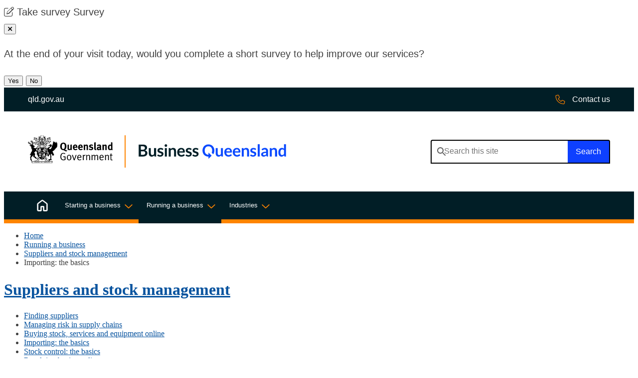

--- FILE ---
content_type: text/html; charset=utf-8
request_url: https://www.business.qld.gov.au/running-business/suppliers-stock/importing-basics
body_size: 16869
content:


 <!DOCTYPE html>
<html lang="en">
    <head>
        <title>Importing: the basics | Business Queensland</title>
        <meta charset="utf-8" />
  
    
    

<meta name="viewport" content="width=device-width, initial-scale=1.0" />
<meta name="Description" content="Read our key information about importing goods and services into Australia including advice about costs, customs, quarantine and labelling." />
<meta name="keywords" content="importing goods and services; importing into Australia; importing into Queensland; imports and customs; import regulations; how to import">
<meta name="DCTERMS.subject" content="All Businesses" />
<meta name="DCTERMS.publisher" scheme="AGLSTERMS.AglsAgent" content="corporateName=The State of Queensland; " />
<meta name="DCTERMS.identifier" scheme="DCTERMS.URI" content="https://www.business.qld.gov.au/running-business/suppliers-stock/importing-basics" />
<meta name="DCTERMS.creator" content="Under review">

<meta name="page.last-updated" content="26 Aug 2020" />
<meta name="page.asset-type" content="Standard Page" />
<meta name="page.owner" content=""> 

<!-- Open Graph data | http://ogp.me/ -->
<meta property="og:title" content="Importing: the basics" />
<meta property="og:type" content="website" />
<meta property="og:url" content="https://www.business.qld.gov.au/running-business/suppliers-stock/importing-basics" />
<meta property="og:image" content="https://www.business.qld.gov.au/__data/assets/image/0025/607372/qg-share-thumbnail.jpg" />
<meta property="og:description" content="" />
<meta property="og:site_name" content="Business Queensland" />





        
        
<link rel="canonical" href="https://www.business.qld.gov.au/running-business/suppliers-stock/importing-basics" /> 
<link rel="icon" href="https://www.business.qld.gov.au/__data/assets/file/0015/3534/favicon.ico" />
<link rel="stylesheet" type="text/css" href="https://fonts.googleapis.com/css2?family=Noto+Sans:wght@300;400;600&amp;display=swap">
<link rel="stylesheet" type="text/css" href="https://www.business.qld.gov.au/_designs/css/plugins.min.css?version=0.8.0" /><!-- plugins.css -->
<link rel="stylesheet" href="https://cdnjs.cloudflare.com/ajax/libs/fancybox/3.5.7/jquery.fancybox.css" />
<link rel="stylesheet" href="https://www.business.qld.gov.au/__data/assets/git_bridge/0023/367007/css/all.css"> 

<link rel="apple-touch-icon" href="https://www.business.qld.gov.au/__data/assets/image/0030/190893/touch-icon-iphone.png" />
<link rel="stylesheet" type="text/css" href="https://www.business.qld.gov.au/_designs/css/global.min.css?version=0.233.0" />

<script src="https://www.business.qld.gov.au/__data/assets/js_file/0010/103015/modernizr.min.js?version=0.1.1"></script> <!-- modernizr.js -->





<link href="https://www.business.qld.gov.au/__data/assets/git_bridge/0025/517147/dist/main.css?h=987654321" rel="stylesheet"> 

<style>
    
    @media print {
        .qhealth__header__main {
            height: auto !important;
        }
        .qhealth__header__brand-image {
            display: block !important;
            margin-right: 1rem;
        }
    }
    
    .qhealth__main-nav--mega .qhealth__main-nav__menu-sub {
        z-index: 100;
    }
</style>    
<!--
  Running Squiz Matrix
  Developed by Squiz - http://www.squiz.net
  Squiz, Squiz Matrix, MySource, MySource Matrix and Squiz.net are registered Trademarks of Squiz Pty Ltd
  Page generated: 19 January 2026 13:47:54
-->


</head>
    <!--[if lt IE 7]><body class="no-js lt-ie9 lt-ie8 lt-ie7"><![endif]-->
    <!--[if IE 7]><body class="no-js lt-ie9 lt-ie8"><![endif]-->
    <!--[if IE 8]><body class="no-js lt-ie9"><![endif]-->
    <!--[if gt IE 8]><!-->
    <body class="no-js importing:-the-basics ">
    <!--<![endif]-->
    
    <input type="hidden" name="token" value="d74c56bda1b38d36974ba4be57b3a0454705fd69"  class="sq-form-field" id="token" />    
    <!--[ MYSOURCE AREA: Admin Panel ]-->
            
    <div id="page-wrapper">
    <!--noindex-->
        <header class="qhealth__header qhealth__grid" role="banner">
    <nav class="qhealth__skip-link" aria-label="skip links" tabindex="-1">
        <a class="qhealth__skip-link__link" href="#content">Skip to main content</a>
        <a class="qhealth__skip-link__link" href="#main-nav">Skip to main navigation</a>
    </nav>
    
    
    <div class="exit-survey">
        <div class="exit-survey__panel">
            <span class="fa-light fa-pen-to-square survey-panel-icon" aria-hidden="true"></span> <span class="survey-desktop-text">Take survey</span> <span class="survey-mobile-text">Survey</span>
        </div>
        <button class="btn button-primary" id="exit-survey-close-mobile"><span class="sr-only">Close pop-up</span><span class="fa-regular fa-xmark"></span></button>
        <div id="exit-survey-question" class="content-panel">
            <p>At the end of your visit today, would you complete a short survey to help improve our services?</p>
            <button id="exit-survey-question-yes" title="Yes">Yes</button>
            <button id="exit-survey-question-no" title="No">No</button>
        </div>
        <div id="exit-survey-start-panel" class="content-panel" style="display:none;">
            <button class="btn exit-survey-close-desktop"><span class="sr-only">Close pop-up</span><span class="fa-regular fa-xmark"></span></button>
            <p>Thanks! When you're ready, click "Start survey".</p>
            <button id="exit-survey-start" class="feedbackModal" data-toggle="modal" data-target="#feedbackForm" data-targeturl="https://www.business.qld.gov.au/_bifmedia/forms/exit-survey?assetid=517155&creator=" onclick="if(eventType == 'LIVE'){ ga('send', 'event', 'Exit survey', 'survey_start');}">Start survey</button>
            <button id="exit-survey-later">Ask me later</button>
        </div>
        <div id="exit-survey-leave" class="content-panel" style="display:none;">
            <button class="btn exit-survey-close-desktop"><span class="sr-only">Close pop-up</span><span class="fa-regular fa-xmark"></span></button>
            <p>It looks like you’re about to finish your visit. Are you ready to start the survey now?</p>
            <button id="exit-survey-leave-yes" class="feedbackModal" data-toggle="modal" data-target="#feedbackForm" data-targeturl="https://www.business.qld.gov.au/_bifmedia/forms/exit-survey?assetid=517155&creator=" onclick="if(eventType == 'LIVE'){ ga('send', 'event', 'Exit survey', 'survey_start');}">Yes</button>
            <button id="exit-survey-leave-no">No</button>
        </div>
    </div>
    

    <div class="qhealth__header__pre-header">
        <div class="container-fluid">
            <a href="https://www.qld.gov.au" class="qhealth__header__pre-header-link">
                <span class="qhealth__header__pre-header-url">qld.gov.au</span>
                <img class="qhealth__header__pre-header-brand-image" alt="Queensland Government"
                    src="https://www.business.qld.gov.au/__data/assets/file/0030/517188/qg-logo-white.svg">
            </a>
            <a href="https://qld.gov.au/contact-us" class="qhealth__header__pre-header-link qhealth__header__pre-header-link-contact">
                <span class="qhealth__main-nav__item-icon">
                    <svg aria-hidden="true" width="20" height="21" viewBox="0 0 20 21" fill="none" xmlns="http://www.w3.org/2000/svg">
                        <path d="M18.9062 13.4297L14.9219 11.7109C14.2188 11.4375 13.3594 11.6328 12.8906 12.2578L11.5625 13.8203C9.53125 12.6875 7.8125 10.9688 6.67969 8.9375L8.28125 7.64844C8.86719 7.14063 9.0625 6.28125 8.75 5.57813L7.07031 1.59375C6.71875 0.812502 5.85938 0.382814 5.03906 0.578127L1.36719 1.4375C0.546875 1.59375 0 2.29688 0 3.15625C0 12.7266 7.77344 20.5 17.3438 20.5C18.2031 20.5 18.9062 19.9531 19.1016 19.1328L19.9219 15.4609C20.1172 14.6406 19.6875 13.7813 18.9062 13.4297ZM17.8516 18.8594C17.8125 19.0938 17.6172 19.2891 17.3438 19.2891C8.47656 19.2891 1.25 12.0234 1.25 3.15625C1.25 2.88281 1.40625 2.6875 1.64062 2.64844L5.3125 1.78906C5.35156 1.78906 5.39062 1.75 5.42969 1.75C5.625 1.75 5.82031 1.90625 5.9375 2.10156L7.61719 6.04688C7.69531 6.28125 7.65625 6.51563 7.46094 6.67188L5.50781 8.27344C5.27344 8.46875 5.19531 8.78125 5.35156 9.05469C6.64062 11.6719 8.82812 13.8594 11.4844 15.1484C11.7188 15.3047 12.0312 15.2266 12.2266 14.9922L13.8281 13.0391C13.9844 12.8438 14.2188 12.8047 14.4531 12.8828L18.3984 14.5625C18.6328 14.6797 18.7891 14.9141 18.7109 15.1875L17.8516 18.8594Z" fill="#ff8400"/>
                        </svg>
                         
                </span>
                <span class="qhealth__header__pre-header-url">Contact us</span>
            </a>
        </div>
    </div>
    <div class="container-fluid">
        <div class="qhealth__header__main">
            <div class="qhealth__header__brand">
                <a href="https://www.business.qld.gov.au">
                    <div class="qhealth__header__brand-image">
                        <img alt="Queensland Government" src="https://www.business.qld.gov.au/__data/assets/file/0031/517189/qg-logo-stacked.svg"/>
                    </div>
                    <div class="qhealth__header__site-name">
                        <img class="qhealth__header__secondary-image" alt="Business Queensland"
                            src="https://www.business.qld.gov.au/__data/assets/file/0023/517190/bq-wordmark.svg">
                    </div>
                </a>
            </div>
            <div class="qhealth__header__search header__search">
                <form role="search" aria-label="sitewide" method="get" class="qhealth__search qhealth__search--responsive header__search-form form__autocomplete" action="https://www.business.qld.gov.au/search" data-autocompleteURL="https://www.business.qld.gov.au/_designs/includes/funnelback-autocomplete-endpoint" >
                        
                        <label for="qhealth__header__search-query" class="qhealth__search__label">Search this
                        website</label>
                        <input type="search" id="qhealth__header__search-query" name="query" class="qhealth__text-input tt-input" autocomplete="off" spellcheck="false" dir="auto" aria-owns="qhealth__header__search-query_listbox" role="combobox" aria-autocomplete="list" aria-expanded="false" title="Search this site" placeholder="Search this site">
                    <div class="qhealth__search__btn">
                        <button class="qhealth__btn" type="submit" aria-label="Search">
                            <span class="qhealth__search__submit-btn-text">Search</span>
                        </button>
                    </div>
                </form>
            </div>
        </div>
    </div>
</header>


<nav class="qhealth__main-nav qhealth__main-nav--mega qhealth__main-nav--dark qhealth__grid" id="#mainmenu"
    aria-label="main">
    <div class="container-fluid">
        <div class="qhealth__main-nav__content " id="main-nav">
            <button aria-controls="main-nav-search"
                class="qhealth__main-nav__toggle-search qhealth__main-nav__toggle-search--open" aria-expanded="false">
                <svg class="svg-inline--fa fa-search fa-w-14 fa-2x" width="30" height="31" viewBox="0 0 30 31"
                    fill="none" xmlns="http://www.w3.org/2000/svg">
                    <path
                        d="M29.7802 28.256L22.2179 20.6937C22.1006 20.5765 21.9248 20.5178 21.7489 20.5178H21.1041C23.1558 18.2902 24.3869 15.4177 24.3869 12.1935C24.3869 5.5105 18.8764 0 12.1935 0C5.45188 0 0 5.5105 0 12.1935C0 18.935 5.45188 24.3869 12.1935 24.3869C15.3591 24.3869 18.2902 23.1558 20.4592 21.1627V21.7489C20.4592 21.9834 20.5178 22.1593 20.6351 22.2765L28.1974 29.8388C28.4905 30.1319 28.9008 30.1319 29.1939 29.8388L29.7802 29.2526C30.0733 28.9594 30.0733 28.5491 29.7802 28.256ZM12.1935 22.511C6.44846 22.511 1.87592 17.9384 1.87592 12.1935C1.87592 6.50708 6.44846 1.87592 12.1935 1.87592C17.8798 1.87592 22.511 6.50708 22.511 12.1935C22.511 17.9384 17.8798 22.511 12.1935 22.511Z"
                        fill="white"></path>
                </svg>
                <svg class="svg-inline--fa fa-times fa-w-10 fa-2x" aria-hidden="true" focusable="false"
                    data-prefix="fal" data-icon="times" role="img" xmlns="http://www.w3.org/2000/svg"
                    viewBox="0 0 320 512" data-fa-i2svg="">
                    <path fill="currentColor"
                        d="M193.94 256L296.5 153.44l21.15-21.15c3.12-3.12 3.12-8.19 0-11.31l-22.63-22.63c-3.12-3.12-8.19-3.12-11.31 0L160 222.06 36.29 98.34c-3.12-3.12-8.19-3.12-11.31 0L2.34 120.97c-3.12 3.12-3.12 8.19 0 11.31L126.06 256 2.34 379.71c-3.12 3.12-3.12 8.19 0 11.31l22.63 22.63c3.12 3.12 8.19 3.12 11.31 0L160 289.94 262.56 392.5l21.15 21.15c3.12 3.12 8.19 3.12 11.31 0l22.63-22.63c3.12-3.12 3.12-8.19 0-11.31L193.94 256z">
                    </path>
                </svg>
                <span class="qhealth__main-nav__toggle-text">Search</span>
            </button>
            <button aria-controls="main-nav" class="qhealth__main-nav__toggle qhealth__main-nav__toggle--open">
                <svg xmlns="http://www.w3.org/2000/svg" aria-hidden="true" focusable="false" role="img"
                    viewBox="0 0 448 512">
                    <!--! Font Awesome Pro 6.0.0 by @fontawesome - https://fontawesome.com License - https://fontawesome.com/license (Commercial License) Copyright 2022 Fonticons, Inc. -->
                    <path fill="currentColor"
                        d="M0 80C0 71.16 7.164 64 16 64H432C440.8 64 448 71.16 448 80C448 88.84 440.8 96 432 96H16C7.164 96 0 88.84 0 80zM0 240C0 231.2 7.164 224 16 224H432C440.8 224 448 231.2 448 240C448 248.8 440.8 256 432 256H16C7.164 256 0 248.8 0 240zM432 416H16C7.164 416 0 408.8 0 400C0 391.2 7.164 384 16 384H432C440.8 384 448 391.2 448 400C448 408.8 440.8 416 432 416z">
                    </path>
                </svg>
                <span class="qhealth__main-nav__toggle-text">Menu</span>
            </button>
            <div class="qhealth__main-nav__search" id="main-nav-search" style="display: none;">
                <div class="qhealth__main-nav__focus-trap-top"></div>
                <form action="https://www.business.qld.gov.au/search">
                    
                    <label class="qhealth__main-nav__search-label sr-only" for="qhealth__main-nav__search-query">Search</label>
                    <input type="text" class="qhealth__main-nav__search-input bqmeta-search-query mobile-search" id="qhealth__main-nav__search-query"
                        name="query">
                    <button class="qhealth__main-nav__search-submit" title="Search the website" aria-label="Search" type="submit">
                        <svg class="" aria-hidden="true" width="30" height="31" viewBox="0 0 30 31" fill="none"
                            xmlns="http://www.w3.org/2000/svg">
                            <path
                                d="M29.7802 28.256L22.2179 20.6937C22.1006 20.5765 21.9248 20.5178 21.7489 20.5178H21.1041C23.1558 18.2902 24.3869 15.4177 24.3869 12.1935C24.3869 5.5105 18.8764 0 12.1935 0C5.45188 0 0 5.5105 0 12.1935C0 18.935 5.45188 24.3869 12.1935 24.3869C15.3591 24.3869 18.2902 23.1558 20.4592 21.1627V21.7489C20.4592 21.9834 20.5178 22.1593 20.6351 22.2765L28.1974 29.8388C28.4905 30.1319 28.9008 30.1319 29.1939 29.8388L29.7802 29.2526C30.0733 28.9594 30.0733 28.5491 29.7802 28.256ZM12.1935 22.511C6.44846 22.511 1.87592 17.9384 1.87592 12.1935C1.87592 6.50708 6.44846 1.87592 12.1935 1.87592C17.8798 1.87592 22.511 6.50708 22.511 12.1935C22.511 17.9384 17.8798 22.511 12.1935 22.511Z"
                                fill="#636363"></path>
                        </svg>
                    </button>
                </form>
                <div class="qhealth__main-nav__focus-trap-bottom"></div>
            </div>
            <div class="qhealth__main-nav__menu">
                <div class="qhealth__main-nav__menu-inner">
                    <div class="qhealth__main-nav__focus-trap-top"></div>
                    <div class="qhealth__main-nav__header">
                        <h6 class="qhealth__main-nav__menu-heading">Menu</h6>
                        <button aria-controls="main-nav"
                            class="qhealth__main-nav__toggle qhealth__main-nav__toggle--close">
                            <svg aria-hidden="true" focusable="false" role="img" xmlns="http://www.w3.org/2000/svg"
                                viewBox="0 0 320 512" height="32" width="32">
                                <!--! Font Awesome Pro 6.0.0 by @fontawesome - https://fontawesome.com License - https://fontawesome.com/license (Commercial License) Copyright 2022 Fonticons, Inc. -->
                                <path fill="currentColor"
                                    d="M315.3 411.3c-6.253 6.253-16.37 6.253-22.63 0L160 278.6l-132.7 132.7c-6.253 6.253-16.37 6.253-22.63 0c-6.253-6.253-6.253-16.37 0-22.63L137.4 256L4.69 123.3c-6.253-6.253-6.253-16.37 0-22.63c6.253-6.253 16.37-6.253 22.63 0L160 233.4l132.7-132.7c6.253-6.253 16.37-6.253 22.63 0c6.253 6.253 6.253 16.37 0 22.63L182.6 256l132.7 132.7C321.6 394.9 321.6 405.1 315.3 411.3z">
                                </path>
                            </svg>
                            <span class="qhealth__main-nav__toggle-text">Close</span>
                        </button>
                    </div>
                    <ul class="qhealth__link-list">
                        <li class="qhealth__main-nav__item qhealth__main-nav__item_386296" >
                            <a class="qhealth__main-nav__item-home" aria-current="page"
                                href="https://www.business.qld.gov.au">
                                <span class="qhealth__main-nav__item-icon">
                                    <svg aria-hidden="true" focusable="false" role="img" xmlns='http://www.w3.org/2000/svg' viewBox='0 0 32 32'> <path fill='currentColor' d='M5.594 27.906h6.186v-8.803c0-.37.125-.679.375-.929s.56-.374.928-.374h5.834c.369 0 .678.124.928.374s.375.56.375.929v8.803h6.186V12.55a.485.485 0 0 0-.056-.232.625.625 0 0 0-.152-.184l-9.893-7.438A.477.477 0 0 0 16 4.595a.477.477 0 0 0-.305.1l-9.893 7.439a.626.626 0 0 0-.152.184.485.485 0 0 0-.056.232v15.356Zm-2.094 0V12.554c0-.418.09-.81.272-1.175.181-.366.44-.67.775-.909l9.893-7.457c.45-.349.967-.523 1.553-.523s1.108.174 1.567.523l9.893 7.457c.335.24.594.543.775.909.181.366.272.757.272 1.175v15.352c0 .57-.206 1.062-.62 1.475-.413.413-.904.62-1.474.62H19.43c-.37 0-.68-.126-.93-.375a1.265 1.265 0 0 1-.374-.929v-8.804h-4.252v8.804c0 .37-.125.679-.375.929s-.56.374-.929.374H5.594a2.01 2.01 0 0 1-1.474-.62 2.014 2.014 0 0 1-.62-1.474Z'/> </svg>
                                </span>
                                <span class="qhealth__main-nav__item-text">Home</span>
                            </a>
                        </li>
                        
                          <li class="qhealth__main-nav__item qhealth__main-nav__item_98352">
   <div class="qhealth__main-nav__item-title">
        <a class="qhealth__main-nav__item-link" href="https://www.business.qld.gov.au/starting-business">Starting a business</a>
        <button class="qhealth__main-nav__item-toggle qhealth__accordion--closed" aria-controls="mega-nav-98352" aria-expanded="false" aria-selected="false" aria-label="Toggle navigation, Starting a business">
            <span class="qhealth__main-nav__item-toggle-text" data-name="Starting a business">Starting a business</span>
        </button>
    </div>

<div class="qhealth__main-nav__menu-sub qhealth__accordion__body qhealth__accordion--closed" id="mega-nav-98352">
    <div class="qhealth__main-nav__menu-sub-inner">
        <div class="qhealth__main-nav__sub-head">
            <a class="qhealth__main-nav__sub-heading "href="https://www.business.qld.gov.au/starting-business">
                <span class="qhealth__main-nav__sub-item-text qhealth__display-lg">Starting a business</span></a>
        </div>
        <hr class="qhealth__horizontal-rule qhealth__horizontal-rule--lg">
        <ul class="qhealth__link-list">
            <li>
    <a href="https://www.business.qld.gov.au/starting-business/starting-buying">
        <span class="qhealth__main-nav__sub-item-text">Starting or buying a business</span>
    </a>
</li><li>
    <a href="https://www.business.qld.gov.au/starting-business/launchpad">
        <span class="qhealth__main-nav__sub-item-text">Business Launchpad</span>
    </a>
</li><li>
    <a href="https://www.business.qld.gov.au/starting-business/finance">
        <span class="qhealth__main-nav__sub-item-text">Business finance essentials</span>
    </a>
</li>


<li>
    <a href="https://www.business.qld.gov.au/starting-business/ablis">
        <span class="qhealth__main-nav__sub-item-text">Australian Business Licence and Information Service (ABLIS)</span>
    </a>
</li><li>
    <a href="https://www.business.qld.gov.au/starting-business/premises-location">
        <span class="qhealth__main-nav__sub-item-text">Business premises and location</span>
    </a>
</li><li>
    <a href="https://www.business.qld.gov.au/starting-business/digital-online">
        <span class="qhealth__main-nav__sub-item-text">Digital business and IT</span>
    </a>
</li>


<li>
    <a href="https://www.business.qld.gov.au/starting-business/staff">
        <span class="qhealth__main-nav__sub-item-text">Finding and hiring staff</span>
    </a>
</li>


<li>
    <a href="https://www.business.qld.gov.au/starting-business/support-services">
        <span class="qhealth__main-nav__sub-item-text">Grants and business support services</span>
    </a>
</li>



        </ul>
    </div>
</div>


 </li>  <li class="qhealth__main-nav__item qhealth__main-nav__item_52582">
   <div class="qhealth__main-nav__item-title">
        <a class="qhealth__main-nav__item-link" href="https://www.business.qld.gov.au/running-business">Running a business</a>
        <button class="qhealth__main-nav__item-toggle qhealth__accordion--closed" aria-controls="mega-nav-52582" aria-expanded="false" aria-selected="false" aria-label="Toggle navigation, Running a business">
            <span class="qhealth__main-nav__item-toggle-text" data-name="Running a business">Running a business</span>
        </button>
    </div>

<div class="qhealth__main-nav__menu-sub qhealth__accordion__body qhealth__accordion--closed" id="mega-nav-52582">
    <div class="qhealth__main-nav__menu-sub-inner">
        <div class="qhealth__main-nav__sub-head">
            <a class="qhealth__main-nav__sub-heading "href="https://www.business.qld.gov.au/running-business">
                <span class="qhealth__main-nav__sub-item-text qhealth__display-lg">Running a business</span></a>
        </div>
        <hr class="qhealth__horizontal-rule qhealth__horizontal-rule--lg">
        <ul class="qhealth__link-list">
            <li>
    <a href="https://www.business.qld.gov.au/running-business/action-statement">
        <span class="qhealth__main-nav__sub-item-text">Small and Family Business First Action Statement</span>
    </a>
</li><li>
    <a href="https://www.business.qld.gov.au/running-business/support-services">
        <span class="qhealth__main-nav__sub-item-text">Grants and business support services</span>
    </a>
</li><li>
    <a href="https://www.business.qld.gov.au/running-business/finance">
        <span class="qhealth__main-nav__sub-item-text">Finance, accounting and profit</span>
    </a>
</li><li>
    <a href="https://www.business.qld.gov.au/running-business/employing">
        <span class="qhealth__main-nav__sub-item-text">Employing and managing people</span>
    </a>
</li><li>
    <a href="https://www.business.qld.gov.au/running-business/marketing-sales">
        <span class="qhealth__main-nav__sub-item-text">Marketing and sales</span>
    </a>
</li><li>
    <a href="https://www.business.qld.gov.au/running-business/digital-business">
        <span class="qhealth__main-nav__sub-item-text">Digital business and IT</span>
    </a>
</li><li>
    <a href="https://www.business.qld.gov.au/running-business/planning">
        <span class="qhealth__main-nav__sub-item-text">Business planning</span>
    </a>
</li><li>
    <a href="https://www.business.qld.gov.au/running-business/suppliers-stock">
        <span class="qhealth__main-nav__sub-item-text">Suppliers and stock management</span>
    </a>
</li><li>
    <a href="https://www.business.qld.gov.au/running-business/consumer-laws">
        <span class="qhealth__main-nav__sub-item-text">Legal obligations and consumer laws</span>
    </a>
</li><li>
    <a href="https://www.business.qld.gov.au/running-business/energy-business">
        <span class="qhealth__main-nav__sub-item-text">Energy in your business</span>
    </a>
</li><li>
    <a href="https://www.business.qld.gov.au/running-business/environment">
        <span class="qhealth__main-nav__sub-item-text">Environment and business</span>
    </a>
</li><li>
    <a href="https://www.business.qld.gov.au/running-business/whs">
        <span class="qhealth__main-nav__sub-item-text">Workplace health and safety</span>
    </a>
</li><li>
    <a href="https://www.business.qld.gov.au/running-business/risk">
        <span class="qhealth__main-nav__sub-item-text">Managing risks</span>
    </a>
</li><li>
    <a href="https://www.business.qld.gov.au/running-business/natural-disaster">
        <span class="qhealth__main-nav__sub-item-text">Natural disasters</span>
    </a>
</li><li>
    <a href="https://www.business.qld.gov.au/running-business/growing-business">
        <span class="qhealth__main-nav__sub-item-text">Grow and change your business</span>
    </a>
</li><li>
    <a href="https://www.business.qld.gov.au/running-business/selling-closing-leaving">
        <span class="qhealth__main-nav__sub-item-text">Selling or leaving your business</span>
    </a>
</li>
        </ul>
    </div>
</div>


 </li>  <li class="qhealth__main-nav__item qhealth__main-nav__item_52594">
   <div class="qhealth__main-nav__item-title">
        <a class="qhealth__main-nav__item-link" href="https://www.business.qld.gov.au/industries">Industries</a>
        <button class="qhealth__main-nav__item-toggle qhealth__accordion--closed" aria-controls="mega-nav-52594" aria-expanded="false" aria-selected="false" aria-label="Toggle navigation, Industries">
            <span class="qhealth__main-nav__item-toggle-text" data-name="Industries">Industries</span>
        </button>
    </div>

<div class="qhealth__main-nav__menu-sub qhealth__accordion__body qhealth__accordion--closed" id="mega-nav-52594">
    <div class="qhealth__main-nav__menu-sub-inner">
        <div class="qhealth__main-nav__sub-head">
            <a class="qhealth__main-nav__sub-heading "href="https://www.business.qld.gov.au/industries">
                <span class="qhealth__main-nav__sub-item-text qhealth__display-lg">Industries</span></a>
        </div>
        <hr class="qhealth__horizontal-rule qhealth__horizontal-rule--lg">
        <ul class="qhealth__link-list">
            <li>
    <a href="https://www.business.qld.gov.au/industries/farms-fishing-forestry">
        <span class="qhealth__main-nav__sub-item-text">Farms, fishing and forestry</span>
    </a>
</li><li>
    <a href="https://www.business.qld.gov.au/industries/mining-energy-water">
        <span class="qhealth__main-nav__sub-item-text">Mining, energy and water</span>
    </a>
</li><li>
    <a href="https://www.business.qld.gov.au/industries/hospitality-tourism-sport">
        <span class="qhealth__main-nav__sub-item-text">Hospitality, tourism and sport</span>
    </a>
</li><li>
    <a href="https://www.business.qld.gov.au/industries/building-property-development">
        <span class="qhealth__main-nav__sub-item-text">Building, property and development</span>
    </a>
</li><li>
    <a href="https://www.business.qld.gov.au/industries/transport">
        <span class="qhealth__main-nav__sub-item-text">Transport and logistics</span>
    </a>
</li><li>
    <a href="https://www.business.qld.gov.au/industries/science-it-creative">
        <span class="qhealth__main-nav__sub-item-text">Science, IT and creative industries</span>
    </a>
</li><li>
    <a href="https://www.business.qld.gov.au/industries/manufacturing-retail">
        <span class="qhealth__main-nav__sub-item-text">Manufacturing and retail</span>
    </a>
</li><li>
    <a href="https://www.business.qld.gov.au/industries/service-industries-professionals">
        <span class="qhealth__main-nav__sub-item-text">Service industries and providers, and professional and financial services</span>
    </a>
</li><li>
    <a href="https://www.business.qld.gov.au/industries/industry-codes">
        <span class="qhealth__main-nav__sub-item-text">Environmental codes of practice for industry</span>
    </a>
</li>


<li>
    <a href="https://www.business.qld.gov.au/industries/invest">
        <span class="qhealth__main-nav__sub-item-text">Investing in Queensland</span>
    </a>
</li>
        </ul>
    </div>
</div>


 </li>
                        
                        <li class="qhealth__main-nav__item ">
                            <a class="qhealth__main-nav__item-contact" aria-current="page"
                                href="https://qld.gov.au/contact-us">
                                <span class="qhealth__main-nav__item-text">Contact us</span>
                            </a>
                        </li>
                    </ul>
                    <div class="qhealth__main-nav__focus-trap-bottom"></div>
                </div>
            </div>
            <div class="qhealth__main-nav__overlay" aria-controls="main-nav"></div>
        </div>
    </div>
</nav>


<script >

    const setNav = () => {
        let homeID = 96;
        // grab the sections asset id - else set it to the site asset id.
        let sectionId = 52582;
        //if sectionId is -1 then we are on home
        //qhealth__main-nav__item_386296
        let navSection = document.querySelector(`.qhealth__main-nav__item_${sectionId}`) || null;
        if(sectionId === homeID){
            //console.log('equals')
            navSection = document.querySelector(`.qhealth__main-nav__item_386296`)
        }
        
        if(navSection !== null){
            navSection.classList.add('active');
        }
        
       //console.log(`sectionId ${sectionId} navSection${navSection} homeid${homeID}`)
    }

    setNav();
    

</script>    <!--endnoindex-->
    
        
      
        


<div class="qld__body ">
    <div class="container-fluid">
        
        <!--noindex-->
    <nav class="content__breadcrumb qld-col-xs-12" aria-label="breadcrumbs">
        <ul class="breadcrumb__list">
            
    
    <li class="breadcrumb__list-item"><a href="https://www.business.qld.gov.au">Home</a></li>

        <li class="breadcrumb__list-item"><a href="https://www.business.qld.gov.au/running-business">Running a business</a></li>

        <li class="breadcrumb__list-item"><a href="https://www.business.qld.gov.au/running-business/suppliers-stock">Suppliers and stock management</a></li>
<li class="breadcrumb__list-item"><span>Importing: the basics</span></li>
        </ul>
    </nav>
<!--endnoindex--> 
    
        <div class="container-fluid qld-content">
                    
            <div class="qld-col-xs-12 qld-col-lg-3 order-last order-lg-first">
            <!--noindex-->
<nav class="content__navigation" aria-label="secondary"><!--384322 -->
    <div class="content__navigation-title">
        <h2 class="content__navigation-title--text">
            <a href="https://www.business.qld.gov.au/running-business/suppliers-stock" class="content__navigation-title--link">Suppliers and stock management</a>
        </h2>
    </div>
    <div class="content__navigation-links">
        <ul class="content__navigation-list">
            <li class="content__navigation-list-item">
 
    
    <a href="https://www.business.qld.gov.au/running-business/suppliers-stock/finding" class="content__navigation-list-link ">Finding suppliers</a>
    



</li><li class="content__navigation-list-item">
 
    
    <a href="https://www.business.qld.gov.au/running-business/suppliers-stock/supply-chains" class="content__navigation-list-link ">Managing risk in supply chains</a>
    



</li><li class="content__navigation-list-item">
    
    

        
        <a href="https://www.business.qld.gov.au/running-business/suppliers-stock/buying-online" class="content__navigation-list-link ">Buying stock, services and equipment online </a>

    
  


</li><li class="content__navigation-list-item">
 
    
    <a href="https://www.business.qld.gov.au/running-business/suppliers-stock/importing-basics" class="content__navigation-list-link active--content-nav">Importing: the basics</a>
    



</li><li class="content__navigation-list-item">
 
    
    <a href="https://www.business.qld.gov.au/running-business/suppliers-stock/stock-control" class="content__navigation-list-link ">Stock control: the basics</a>
    



</li><li class="content__navigation-list-item">
 
    
    <a href="https://www.business.qld.gov.au/running-business/suppliers-stock/resolving-disputes" class="content__navigation-list-link ">Resolving business disputes</a>
    



</li>
        </ul>
    </div>
</nav>
<!-- /.content__navigation --><!--endnoindex-->  
            </div>
                
            <div class="qld-col-xs-12 qld-col-lg-8 ps-lg-64 qld-content-body">
                <main class="content__main main" id="content" role="main"> 
              
                
                    
                        
                                    <h1 id="page_title">Importing: the basics</h1>
                            
                
                        
                          
                    
<div id="content_div_4366_53402">
<p>Before you consider importing goods and services, you should try to support local industry by finding a competitive local supplier:</p><ul><li><a href="https://icn.org.au/who-are-we/">Industry Capability Network</a> is a database of possible local suppliers. This service is offered free by QMI Solutions, an organisation closely affiliated with and subsidised by the Queensland Government.</li><li><a href="https://www.qldmanufacturinginstitute.org.au/">Queensland Manufacturing Institute</a> has programs to help local manufacturers implement workforce development strategies, operational enhancements and innovations. QMI links industry with major projects, researchers and technology solutions.</li></ul><h2>Costs</h2><p>You need to find out if importing is commercially viable for your business. Professional advice from a customs broker can help you understand what freight and handling costs, taxes, insurance and tariffs are involved.</p><h2>Customs</h2><p>You need to adhere to specific rules and regulations when importing goods into Australia. All goods imported into Australia must be cleared by the <a href="https://www.abf.gov.au/importing-exporting-and-manufacturing/importing/how-to-import">Australian Border Force</a>.</p><p>Customs can give you information about duties and import regulations, such as import clearance requirements, prohibited goods and import permits. They also have lists of prohibited goods that cannot be imported into Australia and restricted goods that require written permission for importation.</p><p>The costs involved depend on the type and value of the goods you import. These may include clearance fees, customs duty, and GST and other taxes.</p><h2>Quarantine</h2><p>Strict quarantine standards help protect our environment and agricultural industries. The <a href="https://www.agriculture.gov.au/biosecurity-trade/import">Department of Agriculture, Fisheries and Forestry (DAFF)</a> must inspect and, where appropriate, treat certain imported products to prevent pests and diseases.</p><p>DAFF's import conditions database, <a href="https://www.agriculture.gov.au/biosecurity-trade/import/online-services/bicon">BICON</a> (formerly ICON), is a simple and convenient way for you to access information about Australian import conditions for more than 20,000&nbsp;foreign plant, animal, mineral and human commodities.</p><h2>Labelling</h2><p>The <em>Competition and Consumer Act 2010</em> (which replaced the <em>Trade Practices Act 1974</em> on 1 January 2011) prohibits businesses from making false or misleading claims about the place of origin of goods.</p><p>Learn more about <a href="https://www.accc.gov.au/about-us/publications/country-of-origin-claims-and-the-australian-consumer-law">country of origin claims</a>.</p>
</div>
 
                </main>
            
            <!--noindex-->
                        <aside class="aside" role="complementary">
                                    <div class="enquiries-content" data-id="69140">
                        <h2>Enquiries</h2> 
                        <p>General enquiries: <a href="tel:137468"><strong>13&nbsp;QGOV</strong> (13&nbsp;74&nbsp;68)</a></p>

 
                    </div>
                    
                                    
                    <!--noindex-->
                
    
    
<!--endnoindex-->
                 
                    
                    
                    <!--noindex-->
    <div class="content__information qld-content-footer">
        <div class="content__audit qld-col-sm-12 qld-col-md-6">
            <ul class="content__audit-list">
                
                <li class="content__audit-list-item"><span>Last reviewed: 28 Jun 2013</span></li><li class="content__audit-list-item"><span>Last updated: 26 Aug 2020</span></li>
                
            </ul>
        </div>
        <div class="content__tools qld-col-sm-12 qld-col-md-6">
            <ul class="content__tools-list">
                
                
                <li class="content__tools-list-item">
                    <a href="javascript:window.print()"><span class="fal fa-print" aria-hidden="true"></span> Print page</a>
                </li>
                
                
                
                
                

            </ul>
        </div>
    </div><!-- .content__information -->
<!--endnoindex-->    
    
                </aside>
            </div>
                    
        <!--endnoindex-->
    </div>
</div>
           
    <!--noindex-->
        <!--FOOTER -->
<footer class="qhealth__grid qhealth__footer qhealth__footer--dark" role="contentinfo">
    <div class="container-fluid qhe-side-padding">
        <h2 class="sr-only">Site information</h2>
        <div class="row">
            <div class="col-xs-12 col-lg-3 qhealth__footer__column">
                <div class="container-fluid">
                    <div class="row ">
                        <div class="col-xs-6 col-lg-12 full-width">
                            <h3 class="qhealth__footer__heading">Contact us</h3> 
                            <div class="qhealth__footer__cta-content">
                                
                                <!-- 1 -->
                                <div class="qhealth__footer__cta-content__container">
                                    <div class="ft">
                                        <a 
                                            id="question-btn" 
                                            href="#" class="col-xs-6 col-sm-3 col-md-6 feedbackModal" 
                                            data-toggle="modal" 
                                            data-target="#feedbackForm" 
                                            data-targeturl="https://www.business.qld.gov.au/_bifmedia/forms/feedback-form?type=question&amp;assetid=20145&amp;creator=Employment%2C+Small+Business+and+Training">
                                        <svg aria-hidden="true" width="24" height="24" viewBox="0 0 24 24" fill="none" xmlns="http://www.w3.org/2000/svg">
                                            <mask id="mask0_378_9690" style="mask-type:alpha" maskUnits="userSpaceOnUse" x="1" y="3" width="21" height="19">
                                            <path d="M12.8594 7.5H10.9453C9.8125 7.5 8.875 8.47656 8.875 9.60938C8.875 9.96094 9.14844 10.2344 9.5 10.2344C9.8125 10.2344 10.125 9.96094 10.125 9.60938C10.125 9.14062 10.4766 8.75 10.9453 8.75H12.8594C13.4062 8.75 13.875 9.21875 13.875 9.76562C13.875 10.1562 13.6406 10.5078 13.2891 10.7031L11.6875 11.5234C11.4922 11.6406 11.375 11.8359 11.375 12.0703V13.125C11.375 13.4766 11.6484 13.75 12 13.75C12.3125 13.75 12.625 13.4766 12.625 13.125V12.4609L13.875 11.7969C14.6172 11.4062 15.125 10.625 15.125 9.76562C15.125 8.51562 14.1094 7.5 12.8594 7.5ZM12 14.6875C11.5312 14.6875 11.2188 15.0391 11.2188 15.4688C11.2188 15.8984 11.5312 16.25 12 16.25C12.4297 16.25 12.7812 15.9375 12.7812 15.4688C12.7812 15.0391 12.4297 14.6875 12 14.6875ZM12 3.75C6.45312 3.75 2 7.38281 2 11.875C2 13.7109 2.78125 15.4297 4.07031 16.7969C3.48438 18.3203 2.27344 19.6484 2.27344 19.6484C2 19.9219 1.96094 20.3125 2.07812 20.6641C2.19531 21.0547 2.54688 21.25 2.9375 21.25C5.32031 21.25 7.19531 20.2734 8.36719 19.4531C9.46094 19.8047 10.7109 20 12 20C17.5078 20 21.9609 16.3672 21.9609 11.875C21.9609 7.42188 17.5078 3.75 12 3.75ZM12 18.75C10.8672 18.75 9.77344 18.5938 8.71875 18.2812C8.36719 18.1641 7.9375 18.2031 7.625 18.4375C6.76562 19.0625 5.35938 19.8047 3.60156 20C4.07031 19.4141 4.77344 18.3984 5.20312 17.2656C5.39844 16.8359 5.28125 16.3672 4.96875 15.9766C3.83594 14.7656 3.25 13.3594 3.25 11.875C3.25 8.08594 7.15625 5 11.9609 5C16.7656 5 20.6719 8.08594 20.6719 11.875C20.6719 15.6641 16.8047 18.75 12 18.75Z" fill="#008733"/>
                                            </mask>
                                            <g mask="url(#mask0_378_9690)">
                                            <rect width="24" height="24" fill="#FF8400"/>
                                            </g>
                                        </svg>                
                                        
                                            Ask a question
                                        </a>
                                    </div>
                                    <div class="ft margin-top">
                                        <a 
                                            id="issue-btn" 
                                            href="#" 
                                            class="col-xs-6 col-sm-3 col-sm-offset-3 col-md-6 col-md-offset-0 feedbackModal" 
                                            data-toggle="modal" 
                                            data-target="#feedbackForm" 
                                            data-targeturl="https://www.business.qld.gov.au/_bifmedia/forms/feedback-form?type=issue&amp;assetid=20145&amp;creator=Employment%2C+Small+Business+and+Training">
                                        <svg aria-hidden="true" width="24" height="24" viewBox="0 0 24 24" fill="none" xmlns="http://www.w3.org/2000/svg">
                                            <mask id="mask0_378_9685" style="mask-type:alpha" maskUnits="userSpaceOnUse" x="3" y="2" width="18" height="21">
                                            <path d="M11.3359 3.125C11.3359 2.8125 11.6484 2.5 11.9609 2.5C12.3125 2.5 12.625 2.8125 12.625 3.125V3.78906C15.75 4.10156 18.25 6.75781 18.25 10V11.1719C18.25 12.8516 18.9141 14.4922 20.125 15.7031L20.2422 15.8203C20.5547 16.1328 20.75 16.5625 20.75 17.0312C20.75 18.0078 19.9688 18.75 18.9922 18.75H4.96875C3.99219 18.75 3.25 18.0078 3.25 17.0312C3.25 16.5625 3.40625 16.1328 3.71875 15.8203L3.83594 15.7031C5.04688 14.4922 5.75 12.8516 5.75 11.1719V10C5.75 6.75781 8.21094 4.10156 11.375 3.78906L11.3359 3.125ZM11.9609 5C9.22656 5 6.96094 7.26562 6.96094 10V11.1719C6.96094 13.2031 6.17969 15.1562 4.73438 16.6016L4.61719 16.6797C4.53906 16.7969 4.46094 16.9141 4.46094 17.0312C4.46094 17.3047 4.69531 17.5 4.96875 17.5H18.9922C19.2656 17.5 19.5 17.3047 19.5 17.0312C19.5 16.9141 19.4219 16.7969 19.3438 16.6797L19.2266 16.6016C17.7812 15.1562 17 13.2031 17 11.1719V10C17 7.26562 14.7344 5 11.9609 5ZM11.9609 21.25C12.5078 21.25 12.9766 20.9375 13.1719 20.4297C13.2891 20.1172 13.6406 19.9219 13.9531 20.0391C14.2656 20.1562 14.4609 20.5078 14.3438 20.8594C13.9922 21.8359 13.0547 22.5 11.9609 22.5C10.9062 22.5 9.96875 21.8359 9.61719 20.8594C9.5 20.5078 9.69531 20.1562 10.0078 20.0391C10.3203 19.9219 10.6719 20.1172 10.7891 20.4297C10.9844 20.9375 11.4531 21.25 11.9609 21.25Z" fill="#008733"/>
                                            </mask>
                                            <g mask="url(#mask0_378_9685)">
                                            <rect width="24" height="24" fill="#FF8400"/>
                                            </g>
                                        </svg>
                                        
                                            Report an issue
                                        </a>
                                    </div>    
                                </div>
                                <!--2-->
                                <div class="qhealth__footer__cta-content__container">
                                    <div class="ft">
                                        <a href="tel:13 74 68">
                                        <svg aria-hidden="true" width="24" height="24" viewBox="0 -2 20 20" fill="none" xmlns="http://www.w3.org/2000/svg">
                                            <mask id="mask0_378_29674" style="mask-type:alpha" maskUnits="userSpaceOnUse" x="-1" y="-1" width="18" height="21">
                                            <path d="M0.03125 11.9688L0.6875 14.9062C0.84375 15.5625 1.40625 16 2.09375 16C9.75 16 16 9.78125 16 2.125C16 1.4375 15.5312 0.875 14.875 0.75L11.9375 0.0625C11.2812 -0.09375 10.5938 0.25 10.3125 0.875L8.96875 4.0625C8.71875 4.625 8.875 5.3125 9.34375 5.71875L10.625 6.75C9.71875 8.375 8.34375 9.75 6.71875 10.6562L5.65625 9.375C5.28125 8.90625 4.59375 8.75 4.03125 8.96875L0.84375 10.3438C0.21875 10.625 -0.125 11.3125 0.03125 11.9688ZM1 11.75C0.9375 11.5312 1.0625 11.3438 1.25 11.25L4.40625 9.90625C4.59375 9.84375 4.78125 9.875 4.90625 10.0312L6.1875 11.5938C6.34375 11.7812 6.59375 11.8438 6.78125 11.7188C8.90625 10.6875 10.6562 8.9375 11.6875 6.84375C11.8125 6.625 11.75 6.375 11.5625 6.21875L10 4.9375C9.84375 4.8125 9.8125 4.625 9.875 4.4375L11.25 1.28125C11.3125 1.125 11.4688 1.03125 11.625 1.03125C11.6562 1.03125 11.6875 1.03125 11.7188 1.03125L14.6562 1.71875C14.8438 1.75 15 1.90625 15 2.125C15 9.21875 9.1875 15.0312 2.09375 15.0312C1.875 15.0312 1.71875 14.875 1.6875 14.6875L1 11.75Z" fill="black"/>
                                            </mask>
                                            <g mask="url(#mask0_378_29674)">
                                            <rect width="24" height="24" fill="#FF8400"/>
                                            </g>
                                        </svg>                                        
                                        Phone:<span class="underline">13 QGOV (13 74 68)</span></a>
                                    </div>
                                    
                                    
                                </div>
                            </div>
                        </div>
                    </div>
                </div>
            </div>

            <div class="col-xs-12 col-lg-2 qhealth__footer__column">
                <nav class="qhealth__footer__navigation" aria-label="site support">
                    <h3 class="sr-only">Support links</h3>
                    <ul class="qhealth__link-list" role="list">
    <li><a href="https://www.qld.gov.au/legal/copyright">Copyright</a></li><li><a href="https://www.qld.gov.au/legal/disclaimer 	">Disclaimer</a></li><li><a href="https://www.qld.gov.au/legal/privacy">Privacy</a></li><li><a href="https://www.qld.gov.au/about/rights-accountability/right-to-information">Right to information</a></li><li><a href="https://www.qld.gov.au/help/accessibility">Accessibility</a></li><li><a href="http://www.smartjobs.qld.gov.au/">Jobs</a></li><li><a href="https://www.qld.gov.au/help/languages">Other languages</a></li>
</ul>
                </nav>
            </div>    
            
            <div class="col-xs-12 col-lg-2 qhealth__footer__column social-links">
                
                    <nav class="qhealth__footer__social" aria-label="social media links">    <h3 class="qhealth__footer__heading">Follow us</h3>    <ul class="qhealth__link-list"> <li class="social-link ">
                                                <a class="qhealth__footer__clickable__link" href="https://www.facebook.com/businessqldgov" Yes ">
                                                    <svg aria-hidden="true" focusable="false" width="24" height="24" viewBox="0 0 12 21" fill="none" xmlns="http://www.w3.org/2000/svg" role="img"><title>Facebook icon</title><path opacity="0.7" d="M3.85156 20.5H7.52344V11.5547H10.375L10.8438 8H7.52344V5.53906C7.52344 4.99219 7.60156 4.5625 7.83594 4.28906C8.07031 3.97656 8.57812 3.82031 9.28125 3.82031H11.1562V0.65625C10.4531 0.578125 9.51562 0.5 8.42188 0.5C7.01562 0.5 5.92188 0.929688 5.10156 1.75C4.24219 2.57031 3.85156 3.70312 3.85156 5.1875V8H0.84375V11.5547H3.85156V20.5Z" fill="currentColor"/>
                                                    </svg>
                                                    <span class="qhealth__footer__social__label">Facebook</span>
                                                </a>
                                            </li> <li class="social-link ">
                                                <a class="qhealth__footer__clickable__link" href="https://www.youtube.com/businessqldgov" Yes ">
                                                    <svg aria-hidden="true" focusable="false" width="24" height="24" viewBox="0 0 22 15" fill="none" xmlns="http://www.w3.org/2000/svg" role="img"><title>Youtube icon</title><path opacity="0.7" d="M21.2344 2.34375C21.3906 3.04688 21.5469 4.14062 21.625 5.54688L21.6641 7.5L21.625 9.45312C21.5469 10.9375 21.3906 11.9922 21.2344 12.6953C21.0781 13.1641 20.8438 13.5547 20.5312 13.8672C20.1797 14.2188 19.7891 14.4531 19.3203 14.5703C18.6172 14.7656 17.0547 14.8828 14.5547 14.9609L11 15L7.44531 14.9609C4.94531 14.8828 3.34375 14.7656 2.67969 14.5703C2.21094 14.4531 1.78125 14.2188 1.46875 13.8672C1.11719 13.5547 0.882812 13.1641 0.765625 12.6953C0.570312 11.9922 0.453125 10.9375 0.375 9.45312L0.335938 7.5C0.335938 6.95312 0.335938 6.28906 0.375 5.54688C0.453125 4.14062 0.570312 3.04688 0.765625 2.34375C0.882812 1.875 1.11719 1.48438 1.46875 1.13281C1.78125 0.820312 2.21094 0.585938 2.67969 0.429688C3.34375 0.273438 4.94531 0.117188 7.44531 0.0390625L11 0L14.5547 0.0390625C17.0547 0.117188 18.6172 0.273438 19.3203 0.429688C19.7891 0.585938 20.1797 0.820312 20.5312 1.13281C20.8438 1.48438 21.0781 1.875 21.2344 2.34375ZM8.8125 10.7031L14.3984 7.5L8.8125 4.33594V10.7031Z" fill="currentColor"/>
                                                    </svg>
                                                    <span class="qhealth__footer__social__label">YouTube</span>
                                                </a>
                                            </li>    </ul></div>
    
            <div class="col-xs-12 qhealth__footer__column">
                <div class="">
                    <a class="qhealth__footer__logo" href="https://www.qld.gov.au/">
                        <img
                            class="qhealth__footer__logo-image"
                            alt="Queensland Government"
                            src="https://www.business.qld.gov.au/__data/assets/file/0034/585268/qg-footer-logo-light.svg"
                        />
                    </a>

                    <p class="qhealth__footer__acknowledgements">
                    
                        We pay our respects to the Aboriginal and Torres Strait Islander ancestors of this land, their spirits and their legacy. The foundations laid by these ancestors—our First Nations peoples—give strength, inspiration and courage to current and future generations towards creating a better Queensland.
                    
                    </p>

                    <p class="qhealth__footer__copyrights">
                        
                            © The State of Queensland 1995-2026
                        
                    </p>
                </div>
            </div> 
        </div>
    </div>
</footer>
<div class="modal fade" id="feedbackForm" role="dialog" data-backdrop="static" aria-label="feedback modal">
    <div class="modal-dialog">
      <div class="modal-content">
        <div class="modal-body">
        </div>
        <nav class="modal-footer" aria-label="modal">
            <button type="button" aria-label="Close" class="btn btn-default close" data-dismiss="modal"><span class="sr-only">Close</span><span class="fa-regular fa-xmark" aria-hidden="true"></span></button>
        </nav>
      </div>
    </div>
</div>    <!--endnoindex-->
    </div><!-- /#page-wrapper -->

        <script>
        var eventType = "LIVE"
    </script>
    
    <script async defer
        src="https://maps.googleapis.com/maps/api/js?key=AIzaSyCFJby_XsFpwXo7JruvZWZQlGGKsC8LUL8">
    </script>

    <script type="text/javascript" src="https://www.business.qld.gov.au/_designs/js/plugins.min.js?verson=0.5.0"></script> 
    <script type="text/javascript" src="https://www.business.qld.gov.au/_designs/js/scripts.min.js?version=0.65.0"></script> 

    <!-- END Footer Includes -->

    <script>
        function addLoadEvent(func) {
          var oldonload = window.onload;
          if (typeof window.onload != 'function') {
            window.onload = func;
          } else {
            window.onload = function() {
              if (oldonload) {
                oldonload();
              }
              func();
            }
          }
        }     
    </script>

    
    
    
    
 
    
 
     
    
    
    
    
    <script type="text/javascript">
    //<![CDATA[
        if (window.hasOwnProperty('jqReady')) $(function() {window.jqReady();});
    //]]>
    </script> <!-- function to load inline JS after page load -->
    
    <script type="text/javascript">
    //custom code
    if ($("#export").length > 0) {
                // This must be a hyperlink
                $("#export").click(function (e) {
                    // CSV
                    exportTableToCSV.apply(this, [$('table.report'), 'export_importing_the_basics.csv']);
                    // IF CSV, don't do event.preventDefault() or return false
                    // We actually need this to be a typical hyperlink
                });
            }
    </script>
    
    
    
<!-- Google Analytics tracking code --> 
<script type="text/javascript">
    <!-- Basic tracking code -->
    (function(i,s,o,g,r,a,m){i['GoogleAnalyticsObject']=r;i[r]=i[r]||function(){
    (i[r].q=i[r].q||[]).push(arguments)},i[r].l=1*new Date();a=s.createElement(o),
    m=s.getElementsByTagName(o)[0];a.async=1;a.src=g;m.parentNode.insertBefore(a,m)
    })(window,document,'script','//www.google-analytics.com/analytics.js','ga');
    
    ga('create', 'UA-19702548-1', 'business.qld.gov.au');
    ga('require', 'linkid', 'linkid.js');   // Enhanced page attribution
    
    <!-- Custom dimensions -->
    var creator = 'Under review';
    var contributor = '';
    
    ga('set', 'dimension6', '');
    ga('set', 'dimension7', 'Standard Page');
    ga('set', 'dimension8', 'Signpost' || 'blank');
    ga('set', 'dimension9', '' || 'blank');
    ga('set', 'dimension10', 'Under review' || 'blank');
    ga('set', 'dimension11', '' || 'blank');
    ga('set', 'dimension12', '' || 'blank');
    
    ga('send', 'pageview');
    
    </script>
    
    <!--Begin: Document and external link tracking --> 
    <script type="text/javascript"> 
     $(document).ready(function () {
         $('a').click(function () {
             href = ($(this).attr('href') == undefined) ? ('') : ($(this).attr('href'));
             href_lower = href.toLowerCase();
             if (href_lower.substr(-3) == "pdf" || href_lower.substr(-3) == "xls" || href_lower.substr(-4) == "xlsx" || href_lower.substr(-3) == "doc" || href_lower.substr(-4) == "docx" || href_lower.substr(-3) == "ppt" || href_lower.substr(-4) == "pptx") {
                 ga('send', 'event', 'document', 'download', href_lower);
             }
             // Check if the link is internal or external
             busRegEx = /https:\/\/(www\.)?business\.qld\./;
             isInternal = busRegEx.exec(href_lower);
             if (!isInternal) {
                 ga('send', 'event', 'external_link', 'open', href);
             }
             if ($(this).attr('target') != undefined && $(this).attr('target').toLowerCase() != '_blank' && href_lower.substr(0, 10) != "javascript") {
                 setTimeout(function () {
                     location.href = href;
                 }, 200);
                 return false;
             }
         });
    });         
</script>
<!--End: Document and external link tracking --> 




<!-- Google Tag Manager -->
<noscript><iframe src="//www.googletagmanager.com/ns.html?id=GTM-PMDS7K"
height="0" width="0" style="display:none;visibility:hidden"></iframe></noscript>
<script>(function(w,d,s,l,i){w[l]=w[l]||[];w[l].push({'gtm.start':
new Date().getTime(),event:'gtm.js'});var f=d.getElementsByTagName(s)[0],
j=d.createElement(s),dl=l!='dataLayer'?'&l='+l:'';j.async=true;j.src=
'//www.googletagmanager.com/gtm.js?id='+i+dl;f.parentNode.insertBefore(j,f);
})(window,document,'script','dataLayer','GTM-PMDS7K');</script>
<!-- End Google Tag Manager -->

<script>
var CMS_Asset_ID = 53400;
</script>




 



<script type="text/javascript" src="https://www.business.qld.gov.au/__data/assets/js_file/0015/230622/exit-survey.js?version=0.26.0"></script>

 




<script defer src="https://www.business.qld.gov.au/__data/assets/git_bridge/0025/517147/dist/js/runtime.js?h=987654321"></script>
<script defer src="https://www.business.qld.gov.au/__data/assets/git_bridge/0025/517147/dist/js/main.js?h=987654321"></script>
    

</body>
</html>
